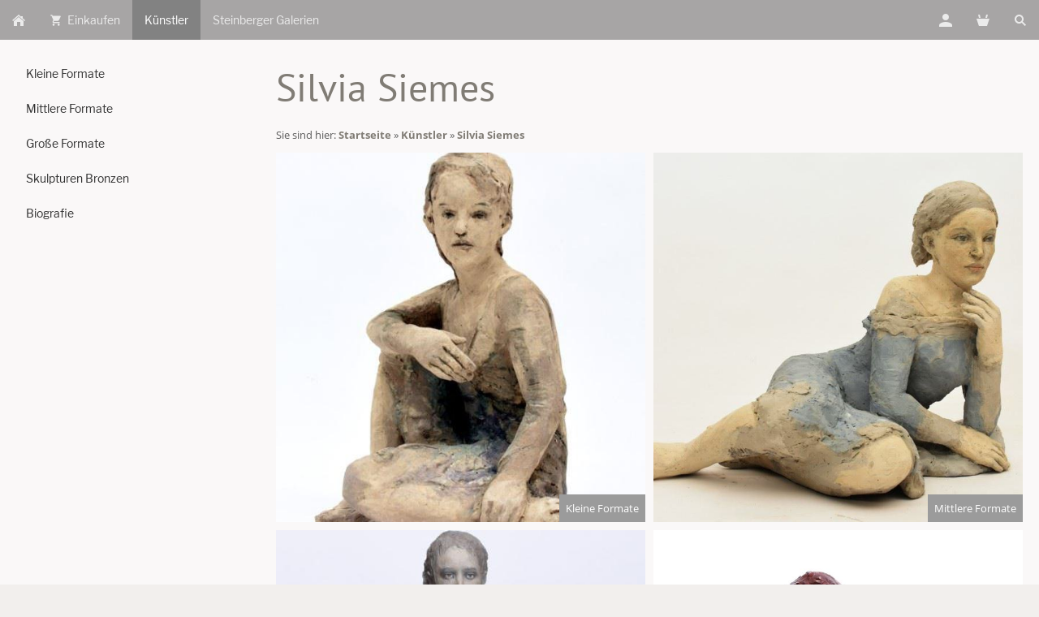

--- FILE ---
content_type: text/html; charset=utf-8
request_url: http://shop.steinberger-galerien.de/kuenstler/silvia-siemes/index.html
body_size: 28449
content:
<!DOCTYPE html>

<html class="sqr">
	<head>
		<meta charset="UTF-8">
		<title>Steinberger Galerien - Silvia Siemes</title>
		<meta name="viewport" content="width=device-width, initial-scale=1.0">
		<link rel="shortcut icon" sizes="16x16" href="../../images/pictures/logos/logo-langeanargen-16x16.png?w=16&amp;h=16&amp;r=3">
		<link rel="shortcut icon" sizes="32x32" href="../../images/pictures/logos/logo-langeanargen-16x16.png?w=32&amp;h=32&amp;r=3">
		<link rel="shortcut icon" sizes="196x196" href="../../images/pictures/logos/logo-langeanargen-196x196.png?w=192&amp;h=192&amp;r=3">
		<link rel="apple-touch-icon" sizes="152x152" href="../../images/pictures/logos/logo-langeanargen-196x196.png?w=152&amp;h=152&amp;r=3">
		<link rel="apple-touch-icon" sizes="167x167" href="../../images/pictures/logos/logo-langeanargen-196x196.png?w=167&amp;h=167&amp;r=3">
		<link rel="apple-touch-icon" href="../../images/pictures/logos/logo-langeanargen-196x196.png?w=180&amp;h=180&amp;r=3">
		<meta name="generator" content="SIQUANDO Pro (#7159-6482)">
		<meta name="keywords" content="Steinberger Galerien, Kunstgalerie, Skulptur, Gemälde, Sonja Steinberger, Langenargen, Bodensee, Weikersheim, Carmen Alberti-Nothelfer, Till Augustin, Elvira Bach, Luigi Benzoni, Kirsten van den Bogaard, Patrizia Casagranda, Enrico Challier, James Coignard, Isa Dahl, Barbara Ehrmann, Silvia Heger, Martin C. Herbst, Peter Herrmann, Ralf Klement, Rainer Kurka, Frank Leske, Esther Miranda, Michael Pickl, Maxim Probst, Folkert Rasch, Thomas Rissler, Marina Sailer, Armin Scheid, Silvia Siemes, Waltraud Späth, Diederik Storms, Manuela Tirler, Jesus de la Torre, Birgit Unterweger, Zuzka Vaclavik, Jorge Villalba, Dagmar Vogt, Daniel Wagenblast, Susanne Zuehlke, art Karlsruhe, Volta Basel">

<link rel="stylesheet" href="../../classes/plugins/ngpluginlightbox/css/">
<link rel="stylesheet" href="../../classes/plugins/ngplugintypography/css/">
<link rel="stylesheet" href="../../classes/plugins/ngpluginlayout/ngpluginlayoutflexr/css/">
<link rel="stylesheet" href="../../classes/plugins/ngpluginteaser/ngpluginteaserpictureedge/css/style.css">
<link rel="stylesheet" href="../../classes/plugins/ngpluginparagraph/ngpluginparagraphfacts/css/">
<link rel="stylesheet" href="../../classes/plugins/ngplugintypography/css/librefranklin.css">
		<script src="../../js/jquery.js"></script>
			<script src="../../classes/plugins/ngpluginlightbox/js/lightbox.js"></script>
			<script src="../../classes/plugins/ngpluginshop/js/shopglobals/"></script>
			<script src="../../classes/plugins/ngpluginlayout/ngpluginlayoutflexr/js/vertical.js"></script>
			<script src="../../classes/plugins/ngpluginlayout/ngpluginlayoutflexr/js/simple.js"></script>
			<script src="../../classes/plugins/ngpluginlayout/ngpluginlayoutflexr/js/searchbox.js"></script>
			<script src="../../classes/plugins/ngpluginparagraph/ngpluginparagraphfacts/js/facts.js"></script>
			<style>
		<!--
#ngparaw7e7305091f258d05b60255003521424>li {
    width: 100%;
    margin-bottom: 10px;
}

#ngparaw7e7305091f258d05b60255003521424>li>a {
    padding-bottom: 100.000%;
}

#ngparaw7e7305091f258d05b60255003521424>li>a>span {
   background-color: #9b9b9b;    color: #ffffff;
    padding: 8px;
    bottom:0;
    right:0;
}
#ngparaw7e7305091f258d05b60255003521424>li>a:hover>img {
    transform: scale(1.1);
}

@media (min-width: 768px)  {
    #ngparaw7e7305091f258d05b60255003521424>li {
        width: calc( 50% - 5px );
        margin-left: 10px;
    }

    #ngparaw7e7305091f258d05b60255003521424>li:nth-child(2n+1) {
        margin-left: 0;
    }
}


#sqwpluginfactsw7e73010e1532e7c1b60255003521424 svg { color:#808080 }
#sqwpluginfactsw7e73010e1532e7c1b60255003521424 h3 { text-align:center  }
#sqwpluginfactsw7e73010e1532e7c1b60255003521424 p { text-align:justify }
#sqwpluginfactsw7e73010e1532e7c1b60255003521424 .sqwpluginfactslink { text-align:right }

		-->
		</style>

				
	</head>
	

	<body>	


<div id="outercontainer">

    <div id="filltop">

        

        
        
        

                    <div id="navcontainer">
                                <div id="nav">
    <div>
        <ul id="navsimple">
                        <li class="sqrnavhome"><a href="../../"><span>Startseite</span></a></li>
<li><a href="../../einkaufen/"><span><svg     width="64" height="64" viewBox="0 0 64.00 64.00" enable-background="new 0 0 64.00 64.00" xml:space="preserve" class="sqpnavicon">
	<path fill="currentColor" d="M 21.2,48.2C 18.2297,48.2 15.8264,50.6311 15.8264,53.6C 15.8264,56.569 18.2297,59 21.2,59C 24.1703,59 26.6,56.569 26.6,53.6C 26.6,50.6311 24.1703,48.2 21.2,48.2 Z M 4.99999,5.00004L 4.99999,10.4L 10.4,10.4L 20.1203,30.8925L 16.475,37.5081C 16.0425,38.2649 15.8,39.1561 15.8,40.1C 15.8,43.069 18.2297,45.5 21.2,45.5L 53.6,45.5L 53.6,40.1L 22.3337,40.1C 21.9554,40.1 21.6587,39.8046 21.6587,39.425L 21.7405,39.1008L 24.1703,34.7L 44.2845,34.7C 46.3095,34.7 48.092,33.5925 49.0095,31.9182L 58.6758,14.3961C 58.892,14.0175 59,13.5588 59,13.1C 59,11.6156 57.7845,10.4 56.3,10.4L 16.367,10.4L 13.829,5.00004L 4.99999,5.00004 Z M 48.2,48.2C 45.231,48.2 42.8264,50.6311 42.8264,53.6C 42.8264,56.569 45.231,59 48.2,59C 51.1689,59 53.6,56.569 53.6,53.6C 53.6,50.6311 51.1689,48.2 48.2,48.2 Z "/>
</svg>Einkaufen<em class="ngshopcartindicator"></em></span></a></li>
<li class="active"><a href="../"><span>Künstler</span></a></li>
<li><a href="../../steinberger-galerien/"><span>Steinberger Galerien</span></a></li>
        </ul>
    </div>
    <div>
        <ul id="navshowfull">
            <li class="sqrnavshow">
                <a href="#"><span>Navigation einblenden</span></a>
                <a class="sqrnavmobilecartlink ngshopcartindicatorsimple" href="../../einkaufen/einkaufen/index.html"></a>            </li>
        </ul>
        <ul id="navfull">
            <li class="sqrnavhide">
                <a href="#"><span>Navigation ausblenden</span></a>
                <a class="sqrnavmobilecartlink ngshopcartindicatorsimple" href="../../einkaufen/einkaufen/index.html"></a>            </li>
            <li class="sqrnavhome"><a href="../../"><span>Startseite</span></a></li>
<li><a href="../../einkaufen/"><span><svg     width="64" height="64" viewBox="0 0 64.00 64.00" enable-background="new 0 0 64.00 64.00" xml:space="preserve" class="sqpnavicon">
	<path fill="currentColor" d="M 21.2,48.2C 18.2297,48.2 15.8264,50.6311 15.8264,53.6C 15.8264,56.569 18.2297,59 21.2,59C 24.1703,59 26.6,56.569 26.6,53.6C 26.6,50.6311 24.1703,48.2 21.2,48.2 Z M 4.99999,5.00004L 4.99999,10.4L 10.4,10.4L 20.1203,30.8925L 16.475,37.5081C 16.0425,38.2649 15.8,39.1561 15.8,40.1C 15.8,43.069 18.2297,45.5 21.2,45.5L 53.6,45.5L 53.6,40.1L 22.3337,40.1C 21.9554,40.1 21.6587,39.8046 21.6587,39.425L 21.7405,39.1008L 24.1703,34.7L 44.2845,34.7C 46.3095,34.7 48.092,33.5925 49.0095,31.9182L 58.6758,14.3961C 58.892,14.0175 59,13.5588 59,13.1C 59,11.6156 57.7845,10.4 56.3,10.4L 16.367,10.4L 13.829,5.00004L 4.99999,5.00004 Z M 48.2,48.2C 45.231,48.2 42.8264,50.6311 42.8264,53.6C 42.8264,56.569 45.231,59 48.2,59C 51.1689,59 53.6,56.569 53.6,53.6C 53.6,50.6311 51.1689,48.2 48.2,48.2 Z "/>
</svg>Einkaufen<em class="ngshopcartindicator"></em></span></a>
<ul>
<li><a href="../../einkaufen/einkaufen/"><span><svg     width="64" height="64" viewBox="0 0 64.00 64.00" enable-background="new 0 0 64.00 64.00" xml:space="preserve" class="sqpnavicon">
	<path fill="currentColor" d="M 44.7883,25.8391L 34.0376,9.73705C 33.5725,9.05045 32.7851,8.70633 32.0001,8.70633C 31.2152,8.70633 30.4289,9.05045 29.9626,9.76229L 19.2119,25.8391L 7.45465,25.8391C 6.10513,25.8391 5.00011,26.9441 5.00011,28.2936C 5.00011,28.5141 5.02415,28.736 5.09831,28.9563L 11.3331,51.71C 11.8976,53.7716 13.7876,55.2936 16.0456,55.2936L 47.9547,55.2936C 50.2126,55.2936 52.1016,53.7716 52.6912,51.71L 58.9282,28.9563L 59.0001,28.2936C 59.0001,26.9441 57.8951,25.8391 56.5456,25.8391L 44.7883,25.8391 Z M 24.6365,25.8391L 32.0001,15.0393L 39.3637,25.8391L 24.6365,25.8391 Z M 32.0001,45.4754C 29.2999,45.4754 27.091,43.2654 27.091,40.5664C 27.091,37.8673 29.2999,35.6573 32.0001,35.6573C 34.6991,35.6573 36.9092,37.8673 36.9092,40.5664C 36.9092,43.2654 34.6991,45.4754 32.0001,45.4754 Z "/>
</svg>Warenkorb</span></a></li>
<li><a href="../../einkaufen/kasse/"><span><svg     width="64" height="64" viewBox="0 0 64.00 64.00" enable-background="new 0 0 64.00 64.00" xml:space="preserve" class="sqpnavicon">
	<path fill="currentColor" d="M 53.6002,10.4L 10.4002,10.4C 7.40349,10.4 5.02665,12.8033 5.02665,15.8L 5.0002,48.2C 5.0002,51.1954 7.40349,53.6 10.4002,53.6L 53.6002,53.6C 56.5956,53.6 59.0002,51.1954 59.0002,48.2L 59.0002,15.8C 59.0002,12.8033 56.5956,10.4 53.6002,10.4 Z M 53.6002,48.2L 10.4002,48.2L 10.4002,32L 53.6002,32L 53.6002,48.2 Z M 53.6002,21.2L 10.4002,21.2L 10.4002,15.8L 53.6002,15.8L 53.6002,21.2 Z "/>
</svg>Zur Kasse</span></a></li>
<li><a href="../../einkaufen/konto/"><span><svg     width="64" height="64" viewBox="0 0 64.00 64.00" enable-background="new 0 0 64.00 64.00" xml:space="preserve" class="sqpnavicon">
	<path fill="currentColor" d="M 4,10.2222L 4,53.7778C 4,57.2155 6.78446,60 10.2222,60L 53.7778,60C 57.2155,60 60,57.2155 60,53.7778L 60,10.2222C 60,6.78442 57.2155,3.99996 53.7778,3.99996L 10.2222,3.99996C 6.78446,3.99996 4,6.78442 4,10.2222 Z M 41.3333,22.6666C 41.3333,27.8308 37.1496,32 32,32C 26.851,32 22.6667,27.8308 22.6667,22.6666C 22.6667,17.5176 26.851,13.3333 32,13.3333C 37.1496,13.3333 41.3333,17.5176 41.3333,22.6666 Z M 13.3333,47.5555C 13.3333,41.3333 25.7778,37.9108 32,37.9108C 38.2222,37.9108 50.6667,41.3333 50.6667,47.5555L 50.6667,50.6666L 13.3333,50.6666L 13.3333,47.5555 Z "/>
</svg>Kundenkonto</span></a></li>
</ul>
</li>
<li><a href="../"><span>Künstler</span></a>
<ul>
<li><a href="../carmen-alberti/"><span>Carmen Alberti-Nothelfer</span></a>
<ul>
<li><a href="../carmen-alberti/grosse-formate/"><span>Große Formate</span></a></li>
<li><a href="../carmen-alberti/kleine-formate/"><span>Kleine Formate</span></a></li>
<li><a href="../carmen-alberti/biografie/"><span>Biografie</span></a></li>
</ul>
</li>
<li><a href="../till-augustin/"><span>Till Augustin</span></a>
<ul>
<li><a href="../till-augustin/stahlarbeiten/"><span>Stahlarbeiten</span></a></li>
<li><a href="../till-augustin/glasarbeiten/"><span>Glasarbeiten</span></a></li>
<li><a href="../till-augustin/praegungen/"><span>Prägungen</span></a></li>
<li><a href="../till-augustin/biografie/"><span>Biografie</span></a></li>
</ul>
</li>
<li><a href="../elvira-bach/"><span>Elvira Bach</span></a>
<ul>
<li><a href="../elvira-bach/biografie/"><span>Biografie</span></a></li>
</ul>
</li>
<li><a href="../luigi-benzoni/"><span>Luigi Benzoni</span></a>
<ul>
<li><a href="../luigi-benzoni/biografie/"><span>Biografie</span></a></li>
</ul>
</li>
<li><a href="../kirsten-van-den-bogaard/"><span>Kirsten van den Bogaard</span></a>
<ul>
<li><a href="../kirsten-van-den-bogaard/hochformate/"><span>Hochformate</span></a></li>
<li><a href="../kirsten-van-den-bogaard/querformate/"><span>Querformate</span></a></li>
<li><a href="../kirsten-van-den-bogaard/kleinformate_piccolos_medaillons/"><span>Kleinformate/Piccolos/Medaillons</span></a></li>
<li><a href="../kirsten-van-den-bogaard/biografie/"><span>Biografie</span></a></li>
</ul>
</li>
<li><a href="../patrizia-casagranda/"><span>Patrizia Casagranda</span></a>
<ul>
<li><a href="../patrizia-casagranda/biografie/"><span>Biografie</span></a></li>
</ul>
</li>
<li><a href="../enrico-challier/"><span>Enrico Challier</span></a>
<ul>
<li><a href="../enrico-challier/biografie/"><span>Biografie</span></a></li>
</ul>
</li>
<li><a href="../james-coignard-/"><span>James Coignard </span></a>
<ul>
<li><a href="../james-coignard-/biografie/"><span>Biografie</span></a></li>
</ul>
</li>
<li><a href="../isa-dahl/"><span>Isa Dahl</span></a>
<ul>
<li><a href="../isa-dahl/biografie/"><span>Biografie</span></a></li>
</ul>
</li>
<li><a href="../barbara-ehrmann/"><span>Barbara Ehrmann</span></a>
<ul>
<li><a href="../barbara-ehrmann/biografie/"><span>Biografie</span></a></li>
</ul>
</li>
<li><a href="../silvia-heger/"><span>Silvia Heger</span></a>
<ul>
<li><a href="../silvia-heger/biografie/"><span>Biografie</span></a></li>
</ul>
</li>
<li><a href="../manfred-hellweger/"><span>Manfred Hellweger</span></a>
<ul>
<li><a href="../manfred-hellweger/biografie/"><span>Biografie</span></a></li>
</ul>
</li>
<li><a href="../martin-c_-herbst/"><span>Martin C. Herbst</span></a>
<ul>
<li><a href="../martin-c_-herbst/biografie/"><span>Biografie</span></a></li>
</ul>
</li>
<li><a href="../peter-hermann/"><span>Peter Hermann</span></a>
<ul>
<li><a href="../peter-hermann/biografie/"><span>Biografie</span></a></li>
</ul>
</li>
<li><a href="../josef-hirthammer/"><span>Josef Hirthammer</span></a>
<ul>
<li><a href="../josef-hirthammer/foto-digital-ueberarbeitet_-wachs/"><span>Foto digital überarbeitet, Wachs</span></a></li>
<li><a href="../josef-hirthammer/kohle-_-acryl-_-mischtechnik-auf-leinwand/"><span>Kohle / Acryl / Mischtechnik auf Leinwand</span></a></li>
<li><a href="../josef-hirthammer/skulpturen/"><span>Skulpturen</span></a></li>
<li><a href="../josef-hirthammer/biographie/"><span>Biographie</span></a></li>
</ul>
</li>
<li><a href="../ralf-klement/"><span>Ralf Klement</span></a>
<ul>
<li><a href="../ralf-klement/biografie/"><span>Biografie</span></a></li>
</ul>
</li>
<li><a href="../rainer-kurka/"><span>Rainer Kurka</span></a>
<ul>
<li><a href="../rainer-kurka/skulptur-terrakotta_-farbig-gefasst/"><span>Skulpturen - Terrakotta, farbig gefasst</span></a></li>
<li><a href="../rainer-kurka/skulpturen---bronze_-teilweise-fabig-gefasst/"><span>Skulpturen - Bronze, teilweise fabig gefasst</span></a></li>
<li><a href="../rainer-kurka/biografie/"><span>Biografie</span></a></li>
</ul>
</li>
<li><a href="../frank-leske/"><span>Frank Leske</span></a>
<ul>
<li><a href="../frank-leske/figur/"><span>Figur</span></a></li>
<li><a href="../frank-leske/kopf/"><span>Kopf</span></a></li>
<li><a href="../frank-leske/biografie/"><span>Biografie</span></a></li>
</ul>
</li>
<li><a href="../esther-miranda/"><span>Esther Miranda</span></a>
<ul>
<li><a href="../esther-miranda/biografie/"><span>Biografie</span></a></li>
</ul>
</li>
<li><a href="../michael-pickl/"><span>Michael Pickl</span></a>
<ul>
<li><a href="../michael-pickl/kleine-formate-/"><span>Kleine Formate </span></a></li>
<li><a href="../michael-pickl/mittlere-formate/"><span>Mittlere Formate</span></a></li>
<li><a href="../michael-pickl/grosse-formate/"><span>Große Formate</span></a></li>
<li><a href="../michael-pickl/buesten/"><span>Büsten</span></a></li>
<li><a href="../michael-pickl/biografie/"><span>Biografie</span></a></li>
</ul>
</li>
<li><a href="../folkert-rasch/"><span>Folkert Rasch</span></a>
<ul>
<li><a href="../folkert-rasch/bodensee/"><span>Bodensee</span></a></li>
<li><a href="../folkert-rasch/bilder-vom-meer/"><span>Bilder vom Meer</span></a></li>
<li><a href="../folkert-rasch/untiefen/"><span>Untiefen</span></a></li>
<li><a href="../folkert-rasch/seestuecke/"><span>Seestücke</span></a></li>
<li><a href="../folkert-rasch/pappel/"><span>Pappel</span></a></li>
<li><a href="../folkert-rasch/biografie/"><span>Biografie</span></a></li>
</ul>
</li>
<li><a href="../thomas-rissler/"><span>Thomas Rissler</span></a>
<ul>
<li><a href="../thomas-rissler/biografie/"><span>Biografie</span></a></li>
</ul>
</li>
<li><a href="../marina-sailer/"><span>Marina Sailer</span></a>
<ul>
<li><a href="../marina-sailer/grosse-formate/"><span>Große Formate</span></a></li>
<li><a href="../marina-sailer/mittlere-formate/"><span>Mittlere Formate</span></a></li>
<li><a href="../marina-sailer/kleine-formate/"><span>Kleine Formate</span></a></li>
<li><a href="../marina-sailer/gemaelde-auf-papier/"><span>Gemälde auf Papier</span></a></li>
<li><a href="../marina-sailer/skulpturen---bronze/"><span>Skulpturen - Bronze</span></a></li>
<li><a href="../marina-sailer/biografie/"><span>Biografie</span></a></li>
</ul>
</li>
<li><a href="../armin-scheid/"><span>Armin Scheid</span></a>
<ul>
<li><a href="../armin-scheid/biografie/"><span>Biografie</span></a></li>
</ul>
</li>
<li class="active"><a href="./"><span>Silvia Siemes</span></a>
<ul>
<li><a href="kleine-formate/"><span>Kleine Formate</span></a></li>
<li><a href="mittlere-formate/"><span>Mittlere Formate</span></a></li>
<li><a href="grosse-formate/"><span>Große Formate</span></a></li>
<li><a href="skulpturen-bronzen/"><span>Skulpturen Bronzen</span></a></li>
<li><a href="biografie/"><span>Biografie</span></a></li>
</ul>
</li>
<li><a href="../waltraud-spaeth/"><span>Waltraud Späth</span></a>
<ul>
<li><a href="../waltraud-spaeth/biografie/"><span>Biografie</span></a></li>
</ul>
</li>
<li><a href="../diederik-storms/"><span>Diederik Storms</span></a>
<ul>
<li><a href="../diederik-storms/biografie/"><span>Biografie</span></a></li>
</ul>
</li>
<li><a href="../manuela-tirler/"><span>Manuela Tirler</span></a>
<ul>
<li><a href="../manuela-tirler/biografie/"><span>Biografie</span></a></li>
</ul>
</li>
<li><a href="../jesus-de-la-torre/"><span>Jesus de la Torre</span></a>
<ul>
<li><a href="../jesus-de-la-torre/biografie/"><span>Biografie</span></a></li>
</ul>
</li>
<li><a href="../birgit-unterweger/"><span>Birgit Unterweger</span></a>
<ul>
<li><a href="../birgit-unterweger/crossover-paintings-grosse-formate/"><span>Crossover Paintings - Große Formate</span></a></li>
<li><a href="../birgit-unterweger/crossover-painting---grosse-formate/"><span>Crossover Painting - Mittlere Formate</span></a></li>
<li><a href="../birgit-unterweger/crossover-painting---kleine-formate/"><span>Crossover Painting - Kleine Formate</span></a></li>
<li><a href="../birgit-unterweger/icons/"><span>Icons</span></a></li>
<li><a href="../birgit-unterweger/biografie/"><span>Biografie</span></a></li>
</ul>
</li>
<li><a href="../zuzka-vaclavik/"><span>Zuzka Vaclavik</span></a>
<ul>
<li><a href="../zuzka-vaclavik/biografie/"><span>Biografie</span></a></li>
</ul>
</li>
<li><a href="../jorge-villalba/"><span>Jorge Villalba</span></a>
<ul>
<li><a href="../jorge-villalba/grosse-formate/"><span>Große Formate</span></a></li>
<li><a href="../jorge-villalba/kleine-formate/"><span>Kleine Formate</span></a></li>
<li><a href="../jorge-villalba/biografie/"><span>Biografie</span></a></li>
</ul>
</li>
<li><a href="../dagmar-vogt/"><span>Dagmar Vogt</span></a>
<ul>
<li><a href="../dagmar-vogt/grosse-formate/"><span>Große Formate</span></a></li>
<li><a href="../dagmar-vogt/mittlere-formate/"><span>Mittlere Formate</span></a></li>
<li><a href="../dagmar-vogt/kleine-formate/"><span>Kleine Formate</span></a></li>
<li><a href="../dagmar-vogt/gemaelde/"><span>Gemälde</span></a></li>
<li><a href="../dagmar-vogt/biografie/"><span>Biografie</span></a></li>
</ul>
</li>
<li><a href="../daniel-wagenblast/"><span>Daniel Wagenblast</span></a>
<ul>
<li><a href="../daniel-wagenblast/biografie/"><span>Biografie</span></a></li>
</ul>
</li>
<li><a href="../susanne-zuehlke/"><span>Susanne Zuehlke</span></a>
<ul>
<li><a href="../susanne-zuehlke/biografie/"><span>Biografie</span></a></li>
</ul>
</li>
</ul>
</li>
<li><a href="../../steinberger-galerien/"><span>Steinberger Galerien</span></a></li>

        </ul>
        <ul id="navextra">
                            <li class="sqrnavaccount"><a href="../../einkaufen/konto/index.html"><span>Kundenkonto</span></a></li>
                                        <li class="sqrnavcart ngshopcartindicatorsimple"><a href="../../einkaufen/einkaufen/index.html"><span>Warenkorb</span></a></li>
                                        <li class="sqrnavsearch"><a href="#"><span>Suchen</span></a>
                    <ul><li>
                            <form action="../../common/special/search.html" data-rest="../../classes/fts/rest/suggest/">
                                <input type="text" name="criteria" autocomplete="off" >
                            </form>
                        </li></ul>
                </li>
                    </ul>
    </div>
</div>                            </div>
        
        
        
        

    </div>

    <div id="contentcontainercontainer">
        <div id="contentcontainer"  class="contentcontainerverticalnavvisible">
                    <div id="verticalnav" >
                <ul>
                                        <li class="sqrverticalnavhide">
                        <a href="#"><span>Navigation ausblenden</span></a><div></div>                    </li>
                    <li class="sqrverticalnavshow">
                        <a href="#"><span>Navigation einblenden</span></a><div></div>                    </li>
                                        <li><a href="kleine-formate/"><span>Kleine Formate</span></a></li>
<li><a href="mittlere-formate/"><span>Mittlere Formate</span></a></li>
<li><a href="grosse-formate/"><span>Große Formate</span></a></li>
<li><a href="skulpturen-bronzen/"><span>Skulpturen Bronzen</span></a></li>
<li><a href="biografie/"><span>Biografie</span></a></li>

                </ul>
            </div>
            
            <div id="contentbox">

                
                <div id="maincontainer">
                    <div id="main" class="sqrmain1col ">
                                                <div  id="content">
                                                            <div class="sqrallwaysboxed" >
                                    <h1>Silvia Siemes</h1>
                                                                            <p class="sqrbreadcrumbs">Sie sind hier: <a href="../../">Startseite</a> » <a href="../">Künstler</a> » <a href="./">Silvia Siemes</a></p>
                                                                    </div>
                                                        



<div class="sqrallwaysboxed " >


<a class="ngpar" id="ngparw7e7305091f258d05b60255003521424"></a>
<div class="paragraph" style="margin-bottom:30px;"><ul class="teaserpictureedge" id="ngparaw7e7305091f258d05b60255003521424">
<li>
<a href="kleine-formate/index.html" title="Kleine Formate">
    <img  src="../../images/pictures/siemes/04-08-24-30-cm-neu.jpg?w=768&amp;r=3" width="509" height="509" alt="">
    <span>Kleine Formate</span>
</a>
</li>
<li>
<a href="mittlere-formate/index.html" title="Mittlere Formate">
    <img  src="../../images/pictures/siemes/15-12-24--l54-cm-neu-ungebrannt_.jpg?w=768&amp;r=3" width="640" height="640" alt="">
    <span>Mittlere Formate</span>
</a>
</li>
<li>
<a href="grosse-formate/index.html" title="Große Formate">
    <img  src="../../images/pictures/siemes/kleine-stehende_-banine_-ungebrannt-148cm-.jpg?w=768&amp;r=3" width="507" height="507" alt="">
    <span>Große Formate</span>
</a>
</li>
<li>
<a href="skulpturen-bronzen/index.html" title="Skulpturen Bronzen">
    <img  src="../../images/pictures/siemes/Bleiben%2CWarten%20Bronze%20Auflage12%20H.55cm%202020.jpg?w=768&amp;r=3" width="768" height="768" alt="">
    <span>Skulpturen Bronzen</span>
</a>
</li>
</ul></div>


</div>











<div class="sqrallwaysboxed " >


<a class="ngpar" id="ngparw7e960c082018ebb9241108350768787"></a>
<div class="paragraph" style="margin-bottom:30px;"><ul id="sqwpluginfactsw7e73010e1532e7c1b60255003521424" class="sqwpluginfacts sqwpluginfacts2cols sqwpluginfactsanim">
            <li>
            <div>
                <div>
                                                                    <img class="sqwpluginfactsbubble"  alt="" src="../../images/pictures/siemes.png?w=160&amp;h=160&amp;r=3" width="80" height="80">
                                                                <h3>Biografie</h3>                    <p>1960<br>geb. in Freiburg</p><p><span style="font-weight:normal">1983-1987</span><br>Staatl. Porzellanfachschule Selb</p><p><span style="font-weight:normal">1987-1995</span><br>Studium der Bildhauerei an der Hochschule für Künste Bremen<br>bei Prof. Bernd Altenstein</p><p><span style="font-weight:normal">1995-1996</span><br>Meisterschülerin bei Prof. Bernd Altenstein</p>
                </div>
            </div>

                    </li>
            <li>
            <div>
                <div>
                                        <h3>Artist - Statement / Text</h3>                    <p>Meine Position als zeitgenössische Bildhauerin beinhaltet die Suche nach Zeitlosigkeit in meinen Skulpturen. Es geht mir dabei nicht um ein perfektes Abbild der Realität, sondern eine Unwägbarkeit in der Deutung zuzulassen, die eine gewisse Spannung erzeugt und den Betrachter dazu einlädt, sich mit Ihnen zu verbinden. Jede meiner Figuren, erzählt ihre eigene Geschichte.<br><br>Ich bin fasziniert von den natürlichen, rauen Strukturen, die in meinem Material Tonerde enthalten sind und integriere sie in meine Arbeit, um eine organische Qualität zu erreichen. <br><br>Meine Arbeit reflektiert das Menschbild unserer Zeit und vermittelt dabei auch meine persönliche Sichtweise.</p><p>Silvia Siemes<br><br><br>Mir fällt dazu das aristotelische Zeitverständnis ein: „Ektinos eisti“ als das im Raum sich Bewegende „Von etwas her, zu etwas hin“. Ihre Skulpturen aus der Werkreihe „Bleiben/Warten“ halten genau das Dazwischen, eine Art kontemplative Aufmerksamkeit gegenüber dem richtigen Moment: Sich aufzumachen — der aufmerksame Moment vor einer Entscheidung.</p><p>Diesen Moment definiert die Künstlerin als ein Stillesein, ein in sich versammeltes Dasein, das immer so bleiben könnte, eine Art Zeitlosigkeit. Aber es könnte auch zu etwas hinführen — nämlich in die Bewegung, in die Zeit und damit auch in die Vergänglichkeit.</p><p>Spannend ihre Technik, wie da aus „Lehm" ein Lebendiges entsteht durch Schichten und Auflegen. Jede ihrer Figuren ist eine kleine Schöpfungsgeschichte. Aus dem sichtbaren Entstehungsprozess beziehen sie ihre Fragilität: Sie sind schön, aber auch zerbrechlich, umgeben von einer Aura der Melancholie, denn sie wissen um ihr kurz bemessenes Dasein, um diesen Moment des Innehaltens und Bewusstwerdens in einem unabänderlichen Prozess von Werden und Vergehen, von Metamorphose und Wandlung.</p><p>Marion Reichert 2019</p>
                </div>
            </div>

                    </li>
    </ul></div>


</div>











                        </div>
                        
                    </div>



                </div>


                
            </div>
        </div>
    </div>

            <div id="commoncontainer">
            <div id="common">

                
                                    <ul class="sqrcommonnav">
                                                    <li>
                                <a href="../../common/info/agb.html">AGB</a>
                            </li>
                                                    <li>
                                <a href="../../common/info/widerrufsrecht.html">Widerrufsrecht</a>
                            </li>
                                                    <li>
                                <a href="../../common/info/versand-zahlung.html">Versand &amp; Zahlung</a>
                            </li>
                                                    <li>
                                <a href="../../common/info/datenschutz.html">Datenschutz</a>
                            </li>
                                                    <li>
                                <a href="../../common/info/impressum.html">Impressum</a>
                            </li>
                                            </ul>
                
                                    <div class="ngcustomfooter">
                                            </div>
                
                
                                    <div id="commoncontact">
                                                                                                                                                                                                                                                                        
                                            </div>
                
            </div>
        </div>
    
</div>


	</body>
</html>	

--- FILE ---
content_type: text/css; charset=utf-8
request_url: http://shop.steinberger-galerien.de/classes/plugins/ngplugintypography/css/
body_size: 3010
content:
@import url("opensans.css");
@import url("ptsans.css");


img:-moz-loading {
    visibility: hidden;
}

a.ngpar {
    display: block;
    position: relative;
    top: -100px;
    visibility: hidden;
}

input:focus,
button:focus,
select:focus,
textarea:focus {
    outline: none;
}

.sqpnavicon {
    width: 1.1em;
    height: 1.1em;
    display: inline-block;
    vertical-align: -0.18em;
    margin-right: 0.5em;
    border: 0;
    padding: 0;
}

.sqplinkicon {
    width: 1em;
    height: 1em;
    display: inline-block;
    vertical-align: -0.2em;
    margin-right: 0.2em;
    border: 0;
    padding: 0;
}


BODY {
	margin: 0;
	font: 13px 'Open Sans',Verdana,Helvetica,sans-serif;
	color: #5a5a5a;
	letter-spacing: 0px;
}

.clearfix {
	clear: both;
}

h1 {
	font: 48px 'PT Sans',Tahoma,Helvetica,sans-serif;
	color: #807c75;
    letter-spacing: 0px;
	margin: 0px 0 0px 0;
	line-height: 1.6;
}

h2 {
	font: 24px 'PT Sans',Tahoma,Helvetica,sans-serif;
	color: #828282;
    letter-spacing: 0px;
	margin: 10px 0 10px 0;
	line-height: 1.6;
}

h3, h3>a {
	font: 15px 'PT Sans',Tahoma,Helvetica,sans-serif;
	color: #666666;
	text-transform: uppercase;
    letter-spacing: 0px;
	margin: 10px 0 10px 0;
	line-height: 1.6;
	text-decoration: none;
}

h4 {
	font: 15px 'PT Sans',Tahoma,Helvetica,sans-serif;
	color: #666666;
    letter-spacing: 0px;
	margin: 10px 0 10px 0;
	line-height: 1.6;
}

h5 {
	font: 13px 'Open Sans',Verdana,Helvetica,sans-serif;
	color: #464646;
	text-transform: uppercase;
    letter-spacing: 0px;
	margin: 10px 0 10px 0;
	line-height: 1.6;
}

h6 {
	font: 14px 'Open Sans',Verdana,Helvetica,sans-serif;
	color: #464646;
    letter-spacing: 0px;
	margin: 10px 0 10px 0;
	line-height: 1.6;
}

p {
	margin: 10px 0 10px 0;
	line-height: 1.8;
}

p a, .ngcontent a, a.nglink {
	font-weight: bold;
	
	
	
	color: #807c75;
	text-decoration: none;
}

p a:hover, .ngcontent a:hover, a.nglink:hover {
	font-weight: bold;
	
	font-style: normal;
	
	text-transform: none;
	
	color: #807c75;
	text-decoration: underline;
}

h3 a:hover {
	color: #807c75;
	text-decoration: underline;
}

img.picture {
	display: block;
	border: 0;
}


.paragraph {
	margin-bottom: 10px;
}

.sqrlinkpreview {
    position: absolute;
    width: 320px;
    background-color: #464646;
    color: #ffffff;
    padding: 15px;
    border-radius: 10px;
    box-sizing: border-box;
    z-index: 1900;
    pointer-events: none;
    
}

.sqrlinkpreviewbottom::after {
    content: "";
    position: absolute;
    bottom: 100%;
    left: 50%;
    margin-left: -6px;
    border-width: 6px;
    border-style: solid;
    border-color:  transparent transparent #464646 transparent;
}

.sqrlinkpreviewtop::after {
    content: "";
    position: absolute;
    top: 100%;
    left: 50%;
    margin-left: -6px;
    border-width: 6px;
    border-style: solid;
    border-color:  #464646 transparent transparent transparent;
}


.sqrlinkpreview>p:first-child {
    margin-top: 0;
}

.sqrlinkpreview>p:last-child {
    margin-bottom: 0;
}

--- FILE ---
content_type: text/css; charset=utf-8
request_url: http://shop.steinberger-galerien.de/classes/plugins/ngpluginlayout/ngpluginlayoutflexr/css/
body_size: 26976
content:
HTML {
	background: #f2efed;
	
}

BODY {
	margin: 0;
	padding: 0;	
	-webkit-text-size-adjust: none;
	text-size-adjust: none;
}





#contentcontainer {
	box-sizing: border-box;
	padding: 0px;
	background: #faf8f8;
	max-width: 1600px;
	margin: 0 auto;
}




















#navcontainer {
	box-sizing: border-box;
	padding: 0px 0 0px 0;
	
	width: 100%;
	z-index: 1000;
}

#nav {
	box-sizing: border-box;
	background: #a7a5a5;
	
	padding: 0px;
}



#headercontainer {
	box-sizing: border-box;
	padding: 0px 0 0px 0;
	
}


#header {
	box-sizing: border-box;
	padding-top: 20px;
	padding-bottom: 20px;
}

#maincontainer {
	box-sizing: border-box;
	padding: 0px 0 0px 0;
	
}


#main {
	box-sizing: border-box;
}

#sidebarleft {
	box-sizing: border-box;
	padding-top: 20px;
	padding-bottom: 20px;
}


#content {
	box-sizing: border-box;
	padding-top: 20px;
	padding-bottom: 20px;
}

#sidebarright {
	box-sizing: border-box;
	padding-top: 20px;
	padding-bottom: 20px;
}

#footercontainer {
	box-sizing: border-box;
	padding: 0px 0 0px 0;
	
}


#footer {
	box-sizing: border-box;
	padding-top: 20px;
	padding-bottom: 20px;
}


#commoncontainer {
	box-sizing: border-box;
	padding: 0px;
}


#common {
	box-sizing: border-box;
	padding: 20px;
	max-width: 1600px;
	margin: 0 auto;
}


@media (min-width: 1024px) {
	#header .sqrallwaysboxed, 
	#header .sqrmobilefullwidth,
	#header .sqrdesktopboxed
	{
		box-sizing: border-box;
		max-width: 1600px;
		margin-left: auto;
		margin-right: auto;
		padding-left: 20px;
		padding-right: 20px;
	}
		
	#header .sqrallwaysboxed .sqrallwaysboxed,
	#header .sqrdesktopboxed .sqrdesktopboxed,
	#header .sqrmobilefullwidth .sqrallwaysboxed,
	#header .sqrdesktopboxed .sqrallwaysboxed,
	#header .sqrdesktopboxed .sqrmobilefullwidth,
	#header .sqrdesktopremovebox .sqrallwaysboxed,
	#header .sqrdesktopremovebox .sqrmobilefullwidth
	 {
		padding-left: 0;
		padding-right: 0;
		margin-left: 0;
		margin-right: 0;
	 }
	 		  	
  	#header .sqrallwaysfullwidth .sqrsuppressborders {
  		border-left: 0 !important;
  		border-right: 0 !important;
  	}
  		
  	 .sqrmain3col,
  	 .sqrmain2col,	
	 .sqrmain3collr,
	 .sqrmain2coll,
	 .sqrmain2colr {
	 	display: flex;
		box-sizing: border-box;
		width: 100%;
	 }
	 .sqrmain3col>div {
    	box-sizing: border-box;
    	width: 33.333333333%;
  	 }
	 .sqrmain2col>div {
    	box-sizing: border-box;
    	width: 50%;
  	 }
	 		
  	.sqrmain3collr>div {
    	box-sizing: border-box;
    	width: 50%;
  	}
  	.sqrmain3collr>div:first-child,
  	.sqrmain3collr>div:last-child,
  	.sqrmain2coll>div:first-child,
  	.sqrmain2colr>div:last-child {
    	width: 25%;
  	}
  	.sqrmain2coll>div,
  	.sqrmain2colr>div {
    	box-sizing: border-box;
    	width: 75%;
  	}
  	
	#sidebarleft .sqrallwaysboxed, 
	#sidebarleft .sqrmobilefullwidth,
	#sidebarleft .sqrdesktopboxed
	{
		box-sizing: border-box;
		max-width: 1600px;
		margin-left: auto;
		margin-right: auto;
		padding-left: 20px;
		padding-right: 20px;
	}
		
	#sidebarleft .sqrallwaysboxed .sqrallwaysboxed,
	#sidebarleft .sqrdesktopboxed .sqrdesktopboxed,
	#sidebarleft .sqrmobilefullwidth .sqrallwaysboxed,
	#sidebarleft .sqrdesktopboxed .sqrallwaysboxed,
	#sidebarleft .sqrdesktopboxed .sqrmobilefullwidth,
	#sidebarleft .sqrdesktopremovebox .sqrallwaysboxed,
	#sidebarleft .sqrdesktopremovebox .sqrmobilefullwidth
	 {
		padding-left: 0;
		padding-right: 0;
		margin-left: 0;
		margin-right: 0;
	 }
	 		  	
  	#sidebarleft .sqrallwaysfullwidth .sqrsuppressborders {
  		border-left: 0 !important;
  		border-right: 0 !important;
  	}
  	
  	#main.sqrdesktopboxed {
		max-width: 1600px;
		margin-left: auto;
		margin-right: auto;	
	}
  	
  	  	
	#content .sqrallwaysboxed, 
	#content .sqrmobilefullwidth,
	#content .sqrdesktopboxed
	{
		box-sizing: border-box;
		max-width: 1600px;
		margin-left: auto;
		margin-right: auto;
		padding-left: 20px;
		padding-right: 20px;
	}
		
	#content .sqrallwaysboxed .sqrallwaysboxed,
	#content .sqrdesktopboxed .sqrdesktopboxed,
	#content .sqrmobilefullwidth .sqrallwaysboxed,
	#content .sqrdesktopboxed .sqrallwaysboxed,
	#content .sqrdesktopboxed .sqrmobilefullwidth,
	#content .sqrdesktopremovebox .sqrallwaysboxed,
	#content .sqrdesktopremovebox .sqrmobilefullwidth
	 {
		padding-left: 0;
		padding-right: 0;
		margin-left: 0;
		margin-right: 0;
	 }
	 		  	
  	#content .sqrallwaysfullwidth .sqrsuppressborders {
  		border-left: 0 !important;
  		border-right: 0 !important;
  	}
  	
	#sidebarright .sqrallwaysboxed, 
	#sidebarright .sqrmobilefullwidth,
	#sidebarright .sqrdesktopboxed
	{
		box-sizing: border-box;
		max-width: 1600px;
		margin-left: auto;
		margin-right: auto;
		padding-left: 20px;
		padding-right: 20px;
	}
		
	#sidebarright .sqrallwaysboxed .sqrallwaysboxed,
	#sidebarright .sqrdesktopboxed .sqrdesktopboxed,
	#sidebarright .sqrmobilefullwidth .sqrallwaysboxed,
	#sidebarright .sqrdesktopboxed .sqrallwaysboxed,
	#sidebarright .sqrdesktopboxed .sqrmobilefullwidth,
	#sidebarright .sqrdesktopremovebox .sqrallwaysboxed,
	#sidebarright .sqrdesktopremovebox .sqrmobilefullwidth
	 {
		padding-left: 0;
		padding-right: 0;
		margin-left: 0;
		margin-right: 0;
	 }
	 		  	
  	#sidebarright .sqrallwaysfullwidth .sqrsuppressborders {
  		border-left: 0 !important;
  		border-right: 0 !important;
  	}
  	
  	#footer .sqrallwaysboxed, 
	#footer .sqrmobilefullwidth,
	#footer .sqrdesktopboxed
	{
		box-sizing: border-box;
		max-width: 1600px;
		margin-left: auto;
		margin-right: auto;
		padding-left: 20px;
		padding-right: 20px;
	}
		
	#footer .sqrallwaysboxed .sqrallwaysboxed,
	#footer .sqrdesktopboxed .sqrdesktopboxed,
	#footer .sqrmobilefullwidth .sqrallwaysboxed,
	#footer .sqrdesktopboxed .sqrallwaysboxed,
	#footer .sqrdesktopboxed .sqrmobilefullwidth,
	#footer .sqrdesktopremovebox .sqrallwaysboxed,
	#footer .sqrdesktopremovebox .sqrmobilefullwidth
	 {
		padding-left: 0;
		padding-right: 0;
		margin-left: 0;
		margin-right: 0;
	 }
	 		  	
  	#footer .sqrallwaysfullwidth .sqrsuppressborders {
  		border-left: 0 !important;
  		border-right: 0 !important;
  	}  	
  	.sqrdesktophidden {
	 	display: none;
	}

}

@media (max-width: 1023px) {
	#header .sqrallwaysboxed,
	#header .sqrmobileboxed 
	{
		box-sizing: border-box;
		padding-left: 20px;
		padding-right: 20px;
	}
	#header .sqrallwaysboxed>.sqrallwaysboxed,
	#header .sqrallwaysboxed>.nguiparagraphcontainer>.sqrallwaysboxed
	 {
		padding-left: 0;
		padding-right: 0;
		margin-left: 0;
		margin-right: 0;
	 }
	 #header .sqrmobileboxedimportant {
		padding-left: 20px !important;
		padding-right: 20px !important;
	 }	
	 
	 #header .sqrallwaysfullwidth .sqrsuppressborders,
	 #header .sqrmobilefullwidth .sqrsuppressborders
  	 {
  		border-left: 0 !important;
  		border-right: 0 !important;
  	 }  	 
  	 
 	#sidebarleft .sqrallwaysboxed,
	#sidebarleft .sqrmobileboxed 
	{
		box-sizing: border-box;
		padding-left: 20px;
		padding-right: 20px;
	}
	#sidebarleft .sqrallwaysboxed>.sqrallwaysboxed,
	#sidebarleft .sqrallwaysboxed>.nguiparagraphcontainer>.sqrallwaysboxed
	 {
		padding-left: 0;
		padding-right: 0;
		margin-left: 0;
		margin-right: 0;
	 }
	 #sidebarleft .sqrmobileboxedimportant {
		padding-left: 20px !important;
		padding-right: 20px !important;
	 }	
	 
	 #sidebarleft .sqrallwaysfullwidth .sqrsuppressborders,
	 #sidebarleft .sqrmobilefullwidth .sqrsuppressborders
  	 {
  		border-left: 0 !important;
  		border-right: 0 !important;
  	 }
  	   	 
 	#content .sqrallwaysboxed,
	#content .sqrmobileboxed 
	{
		box-sizing: border-box;
		padding-left: 20px;
		padding-right: 20px;
	}
	#content .sqrallwaysboxed>.sqrallwaysboxed,
	#content .sqrallwaysboxed>.nguiparagraphcontainer>.sqrallwaysboxed
	 {
		padding-left: 0;
		padding-right: 0;
		margin-left: 0;
		margin-right: 0;
	 }
	 #content .sqrmobileboxedimportant {
		padding-left: 20px !important;
		padding-right: 20px !important;
	 }	
	 
	 #content .sqrallwaysfullwidth .sqrsuppressborders,
	 #content .sqrmobilefullwidth .sqrsuppressborders
  	 {
  		border-left: 0 !important;
  		border-right: 0 !important;
  	 }
  	 
  	 
 	#sidebarright .sqrallwaysboxed,
	#sidebarright .sqrmobileboxed 
	{
		box-sizing: border-box;
		padding-left: 20px;
		padding-right: 20px;
	}
	#sidebarright .sqrallwaysboxed>.sqrallwaysboxed,
	#sidebarright .sqrallwaysboxed>.nguiparagraphcontainer>.sqrallwaysboxed
	 {
		padding-left: 0;
		padding-right: 0;
		margin-left: 0;
		margin-right: 0;
	 }
	 #sidebarright .sqrmobileboxedimportant {
		padding-left: 20px !important;
		padding-right: 20px !important;
	 }	
	 
	 #sidebarright .sqrallwaysfullwidth .sqrsuppressborders,
	 #sidebarright .sqrmobilefullwidth .sqrsuppressborders
  	 {
  		border-left: 0 !important;
  		border-right: 0 !important;
  	 }
  	 
 	#footer .sqrallwaysboxed,
	#footer .sqrmobileboxed 
	{
		box-sizing: border-box;
		padding-left: 20px;
		padding-right: 20px;
	}
	#footer .sqrallwaysboxed>.sqrallwaysboxed,
	#footer .sqrallwaysboxed>.nguiparagraphcontainer>.sqrallwaysboxed
	 {
		padding-left: 0;
		padding-right: 0;
		margin-left: 0;
		margin-right: 0;
	 }
	 #footer .sqrmobileboxedimportant {
		padding-left: 20px !important;
		padding-right: 20px !important;
	 }	
	 
	 #footer .sqrallwaysfullwidth .sqrsuppressborders,
	 #footer .sqrmobilefullwidth .sqrsuppressborders
  	 {
  		border-left: 0 !important;
  		border-right: 0 !important;
  	 } 
  	 
  	 #navcontainer,
  	 #eyecatchercontainer,
  	 #headercontainer,
  	 #maincontainer,
  	 #footercontainer,
     #commoncontainer {
     	padding-left: 0;
     	padding-right: 0;
     }
     
     #outercontainer > :first-child {
     	padding-top: 0;
     }
     
     #outercontainer > :last-child {
     	padding-bottom: 0;
     }

  	 .sqrmobilehidden {
	 	display: none;
	 }

	 .sqrpanoramicbackground  {
		padding-left: 0 !important;
		padding-right: 0 !important;
		margin-left: 0 !important;
		margin-right: 0 !important;
	}
}


#eyecatcher {
	position: relative;
	overflow: hidden;
	padding: 0;
}
#eyecatcher #eyecatcherstage img, #eyecatcher #eyecatcherstage video {
	width: 100%;
	display: block;
	border: 0;
	position: absolute;
	height: 100%;
}
#eyecatcher #eyecatcherstage img.headersliderpri {
	z-index: 1;
	transition: none;
	-webkit-transition: none;
	opacity: 1;
}
#eyecatcher #eyecatcherstage img.headerslidersec {
	z-index: 2;
	transition: none;
	opacity: 0;
}
#eyecatcher #eyecatcherstage img.headerslidersecout {
	transition: opacity 0.5s, transform 0.5s;
	opacity: 1;
}
#eyecatcherstage {
	position: absolute;
}
#eyecatcherbullets {
	box-sizing: border-box;
	padding: 20px;
	position: absolute;
	bottom: 0;
	right: 0;
	z-index: 3;
}
#eyecatcherbullets:after {
    visibility: hidden;
    display: block;
    font-size: 0;
    content: " ";
    clear: both;
    height: 0;
}
#eyecatcherbullets a {
	width: 24px;
	height: 24px;
	float: left;
	background: url(../img/?f=bulletdefault&ca=ffffff&cb=000000) no-repeat left top;
}
#eyecatcherbullets a.active {
	background-position: left bottom;
}

#common>div {
  	font: 13px 'Libre Franklin',Verdana,Helvetica,sans-serif;
  	color: #9b9b9b;
  	letter-spacing: 0px;
	text-transform: none;
}
#common>div a {
	font-weight: normal;
	font-style: normal;
	text-transform: none;
	color: #828282;
	text-decoration: none;
}
#common>div a:hover {
	font-weight: normal;
	font-style: normal;
	text-transform: none;
	color: #000000;
	text-decoration: none;
}


#common .ngcustomfooterelementfoldersandpages a,
#common .ngcustomfooterelementpages a,
#common>ul.sqrcommonnavhierarchical a,
#common>ul.sqrcommonnav a {
	font: 13px 'Libre Franklin',Verdana,Helvetica,sans-serif;
	color: #9b9b9b;
	letter-spacing: 0px;
	text-transform: none;
	text-decoration: none;
	-webkit-text-size-adjust:none;
}

#common .ngcustomfooterelementfoldersandpages a:hover,
#common .ngcustomfooterelementpages a:hover,
#common>ul.sqrcommonnavhierarchical a:hover,
#common>ul.sqrcommonnav a:hover {
	font-weight: normal;
	font-style: normal;
	text-transform: none;
	color: #323232;
	text-decoration: none;
}

#common .ngcustomfooterelementfoldersandpages ul,
#common ul.sqrcommonnavhierarchical,
#common ul.sqrcommonnav {
	display: block;
	list-style: none;
	margin: 0;
	padding: 0;
}

#common .ngcustomfooterelementfoldersandpages>ul>li,
#common .ngcustomfooterelementpages>ul>li,
#common ul.sqrcommonnavhierarchical>li,
#common ul.sqrcommonnav>li
 {
	display: block;
	box-sizing: border-box;
	padding: 0 0 5px 0;
	margin: 0;
	list-style:none;
}

#common .ngcustomfooterelementfoldersandpages>ul>li>em,
#common .ngcustomfooterelementtext>h3,
#common ul.sqrcommonnavhierarchical>li>em {
	font: 14px 'Libre Franklin',Verdana,Helvetica,sans-serif;
	color: #5a5a5a;
	letter-spacing: 0px;
	text-transform: none;
	font-style: normal;
	display: block;
	padding-bottom: 4px;
	margin: 0;
}

#common .ngcustomfooterelementtext>h3 {
    padding-bottom: 14px;
}

#common .ngcustomfooterelementfoldersandpages>ul>li>ul,
#common ul.sqrcommonnavhierarchical>li>ul {
	display: block;
	margin: 0;
	padding: 10px 0;
	list-style: none;
}

#common .ngcustomfooterelementfoldersandpages>ul>li>ul>li,
#common ul.sqrcommonnavhierarchical>li>ul>li {
	margin: 0;
	padding: 0 0 2px 0;
}

#commoncontact svg,
#common .ngcustomfooterelementcontact svg {
    width: 1.1em;
    height: 1.1em;
    display: inline-block;
    vertical-align: -0.2em;
    margin-right: 0.1em;
    margin-left: 0.1em;
    border: 0;
    padding: 0;
}

#commoncontact {
    margin: 15px 0 0 0;
    text-align:center;
}

#commoncontact a {
	margin-left: 3px;
	margin-right: 3px;
}


#commoncontact a:last-child {
	margin-right: 0;
}

#common ul.sqrcommonnav,
#common .ngcustomfooterelementpages>ul {
    display: flex;
    flex-wrap: wrap;
    column-gap: 20px;
    margin: 0;
    padding: 0;
}

#common ul.sqrcommonnav {
   justify-content: center;
}

@media (min-width: 1024px) {

    #common ul.sqrcommonnavhierarchical {
        display: flex;
        align-content: space-between;
        column-gap: 40px;
    }

	#common ul.sqrcommonnavhierarchical2col>li {
		width: calc(50% - 20px);
	}
	#common ul.sqrcommonnavhierarchical3col>li {
		width: calc(33.333% - 26.666px);
	}
	#common ul.sqrcommonnavhierarchical4col>li {
		width: calc(25% - 30px);
	}
	#common ul.sqrcommonnavhierarchical5col>li {
		width: calc(20% - 32px);
	}
}

#common .ngcustomfooter .ngcustomfooterelementpicture img {
    display: inline-block;
    width: 100%;
    height: auto;
}

#common .ngcustomfooter .ngcustomfooterelementtext p:first-of-type {
    margin-top: 0;
}

#common .ngcustomfooter .ngcustomfooterelementtext p:last-of-type {
    margin-bottom: 0;
}






#nav a {
  display: block;
  margin: 0;
  padding: 15px;
  font: 14px 'Libre Franklin',Verdana,Helvetica,sans-serif;
  line-height: 19px;
  color: #ebebeb;
  letter-spacing: 0px;
  text-transform: none;
  text-decoration: none;
  -webkit-tap-highlight-color: transparent;
}

#nav li em.ngshopcartindicator {
  display: none;
  background: #f79646;
  color: #ffffff;
  font-style: normal;
  padding-right: 8px;
  padding-left: 8px;
  border-radius: 5px;
  margin-left: 8px;
  font-weight: normal;
}

#nav li em.ngshopcartindicatoractive {
    display: inline-block;
}

#navfull a {
    padding: 15px 64px 15px 15px;
}

#navfull a
{
  	  	border-bottom: 1px solid rgba(0, 0, 0, 0.075);
  	}

#nav li {
  display: block;
  margin: 0;
  padding: 0;
  position: relative;
  box-sizing: border-box;
}

#navfull li>div
 {
    position: absolute;
    top: 0;
    right: 0;
    width: 49px;
    height: 49px;
    cursor: pointer;
}

  #navfull li>div {
    background: url(../img/?f=moresmallright&ca=ebebeb) right center no-repeat;
  }
  #navfull li.sqrnavopen>div {
    background-image: url(../img/?f=moresmalldown&ca=ebebeb);
  }

#nav ul {
    display: block;
    margin: 0 auto;
    padding: 0;
    list-style: none;
}


#navfull li ul {
    display: none;
}

#navfull li.sqrnavopen>ul {
    display: block;
}

#navfull li li>a {
  padding-left: 30px;
}
#navfull li li li>a {
   padding-left: 45px;
}
#navfull li li li li>a {
   padding-left: 60px;
}
#navfull li li li li li>a {
   padding-left: 75px;
}
#navfull li li li li li li>a {
   padding-left: 90px;
}


#nav>div>ul>li.sqrnavsearch>ul {
    display: none;
}

#nav .sqrnavsearch>ul li:first-child {
    padding: 15px;
}

#nav li.sqrnavsuggest a
 {
        background-color: rgba(0, 0, 0, 0.035);
    }

#nav .sqrnavsearch form {
  box-sizing: border-box;
  display: block;
  margin: 0;
  padding: 0;
  display: block;
  width: 100%;
  background: #ffffff;
}

#nav .sqrnavsearch input {
  box-sizing: border-box;
  display: block;
  padding: 0;
  width: 100%;
  border: 0;
  padding: 8px 12px 8px 30px;
  margin: 0;
  border-color: rgba(255, 255, 255, 0.075);
  -webkit-appearance: none;
  border-radius: 0;
  font: 14px 'Libre Franklin',Verdana,Helvetica,sans-serif;
  color: #323232;
  letter-spacing: 0px;
  text-transform: none;
  background: transparent url(../img/?f=searchdefault&ca=323232) 8px center no-repeat;
}

#nav>div>ul#navshowfull>li.sqrnavshow>a,
#nav>div>ul#navfull>li.sqrnavhide>a
{
   background-image: url(../img/?f=menudefault&ca=ebebeb);
   background-repeat: no-repeat;
   background-position: right center;
}

@media (min-width: 1024px) {
        #nav>div>ul#navshowfull,
    #nav>div>ul#navfull {
        display:none;
    }
    
    #nav {
        display: flex;
        justify-content: space-between;
    }
    #nav>div,
    #nav>div>ul {
        display: flex;
        margin: 0;
        padding: 0;
        justify-content: flex-start;
        flex-wrap: wrap;
    }
    
    #nav>div>ul>li.sqrnavlogo>a {
  	    padding: 0;
    }

    #nav>div>ul>li.sqrnavlogo>a>img {
  	    display: block;
    }


    #nav>div>ul#navsimple>li.sqrnavhome>a>span,
    #nav>div>ul>li.sqrnavsearch>a>span,
    #nav>div>ul>li.sqrnavaccount>a>span,
    #nav>div>ul>li.sqrnavcart>a>span,
    #nav>div>ul>li.sqrnavshow>a>span
    {
        display: none;
    }
    #nav>div>ul#navsimple>li.sqrnavhome>a,
    #nav>div>ul>li.sqrnavsearch>a,
    #nav>div>ul>li.sqrnavaccount>a,
    #nav>div>ul>li.sqrnavcart>a,
    #nav>div>ul>li.sqrnavshow>a
    {
      background-repeat: no-repeat;
      background-position: center center;
      width: 16px;
      height: 49px;
      padding: 0 15px 0 15px;
    }

    #nav>div>ul#navsimple>li.sqrnavhome>a {
       background-image: url(../img/?f=homedefault&ca=ebebeb);
    }
    #nav>div>ul>li.sqrnavsearch>a {
       background-image: url(../img/?f=searchdefault&ca=ebebeb);
    }
        #nav>div>ul>li.sqrnavaccount>a {
       background-image: url(../img/?f=accountdefault&ca=ebebeb);
    }
            #nav>div>ul>li.sqrnavcart>a {
       background-image: url(../img/?f=cartclassic&ca=ebebeb);
    }
    #nav>div>ul>li.sqrnavcart.ngshopcartindicatorsimpleactive>a {
      background-image: url(../img/?f=cartclassicfull&ca=ebebeb&cb=f79646);
    }
        #nav>div>ul#navshowfull>li.sqrnavshow>a
    {
       background-image: url(../img/?f=menudefault&ca=ebebeb);
       background-position: right center;

    }

    #nav.sqrnavsearchopen>div>ul>li.sqrnavsearch>ul {
        display: block;
        position: absolute;
        width: 320px;
        right: 0;
        z-index: 1000;
    }

    #nav.sqrnavsearchopen>div>ul>li.sqrnavsearch>ul>li {
                    background: #ebebeb;
                        box-sizing: border-box;
    }

        #nav>div>ul#navsimple li.active,
    #nav.sqrnavsearchopen>div>ul#navextra li.sqrnavsearch {
   	  background: #828282;
        }
    
    #nav>div>ul#navsimple li.active>a {
        color: #ffffff;
    }
    #nav.sqrnavsearchopen>div>ul>li.sqrnavsearch>a {
       background-image: url(../img/?f=searchdefault&ca=ffffff);
    }
    #nav>div>ul#navfull li.active>a {
        font-weight: bold;
    }

    	#nav ul a:hover {
				background-color: rgba(0, 0, 0, 0.035);
			}


}

@media (max-width: 1023px) {
    #nav>div>ul#navsimple {
        display: none;
    }
    #nav>div>ul#navfull,
    #nav>div>ul#navextra
    {
        display: none;
    }
    #nav.sqrnavfullopen>div>ul#navfull,
    #nav.sqrnavfullopen>div>ul#navextra
    {
        display: block;
    }
    #nav.sqrnavfullopen>div>ul#navshowfull {
        display: none;
    }


    #nav.sqrnavsearchopen>div>ul>li.sqrnavsearch>ul {
        display: block;
    }

    
      
          #nav>div>ul#navshowfull>li.sqrnavshow>a.sqrnavmobilecartlink,
          #nav>div>ul#navfull>li.sqrnavhide>a.sqrnavmobilecartlink {
            background-image: url(../img/?f=cartclassic&ca=ebebeb);
            background-repeat: no-repeat;
            background-position: center center;
            width: 16px;
            height: 49px;
            padding: 0 15px 0 15px;
          }
          #nav>div>ul#navshowfull>li.sqrnavshow>a.ngshopcartindicatorsimpleactive,
          #nav>div>ul#navfull>li.sqrnavhide>a.ngshopcartindicatorsimpleactive {
            background-image: url(../img/?f=cartclassicfull&ca=ebebeb&cb=f79646);
          }
          #nav .sqrnavshow,
          #nav .sqrnavhide {
              display: flex;
          }

          #nav .sqrnavshow>a:first-child,
          #nav .sqrnavhide>a:first-child
           {
              flex-grow: 1;
          }

    #navextra a,
#navsearch a,
#nav .sqrnavsearch>ul li:first-child
{
  	  	border-bottom: 1px solid rgba(0, 0, 0, 0.075);
  	}
}
#verticalnav {
    padding: 20px;
    box-sizing: border-box;
}

#verticalnav ul {
    display: block;
    margin: 0;
    padding: 0;
    list-style: none;
}

@media (min-width: 1024px) {
    #verticalnav>ul {
        position: sticky;
        top: 0px;
    }
}



#verticalnav li {
    margin: 0;
    padding: 0;
    display: block;
    position: relative;
    }


#verticalnav a {
    display: block;
    font: 14px 'Libre Franklin',Verdana,Helvetica,sans-serif;
    line-height: 19px;
    color: #323232;
    letter-spacing: 0px;
    text-transform: none;
    text-decoration: none;
    padding: 12px 55px 12px 12px;
}

#verticalnav a:hover {
    opacity: 0.75;
}

#verticalnav .sqrverticalnavmore>div,
#verticalnav>ul>li.sqrverticalnavhide>div,
#verticalnav>ul>li.sqrverticalnavshow>div
{
    position: absolute;
    top: 0;
    right: 0;
    width: 43px;
    height: 43px;
    cursor: pointer;
}
#verticalnav .sqrverticalnavmore>div:hover {
    opacity: 0.75;
}


#verticalnav>ul>li.sqrverticalnavhide>div,
#verticalnav>ul>li.sqrverticalnavshow>div
 {
    background: url(../img/?f=menudefault&ca=323232) right center no-repeat;
}

#verticalnav>ul>li.sqrverticalnavmore>div {
    background: url(../img/?f=moresmallright&ca=323232) right center no-repeat;
}
#verticalnav>ul>li.sqrverticalnavopen>div {
    background-image: url(../img/?f=moresmalldown&ca=323232);
}


#verticalnav>ul>li>ul>li a {
    font: 14px 'Libre Franklin',Verdana,Helvetica,sans-serif;
    line-height: 19px;
    color: #5a5a5a;
    letter-spacing: 0px;
    text-transform: none;
    text-decoration: none;
        padding: 12px 55px 12px 24px;
    }


#verticalnav>ul>li>ul>li.sqrverticalnavmore>div {
    background: url(../img/?f=moresmallright&ca=5a5a5a) right center no-repeat;
}
#verticalnav>ul>li>ul>li.sqrverticalnavopen>div {
    background-image: url(../img/?f=moresmalldown&ca=5a5a5a);
}

#verticalnav>ul>li>ul>li.sqrverticalnavmore>div {
    width: 43px;
    height: 43px;
}

#verticalnav>ul>li>ul>li>ul>li.sqrverticalnavmore>div {
    width: 43px;
    height: 43px;
}

#verticalnav>ul>li>ul>li>ul>li>a {
    font: 14px 'Libre Franklin',Verdana,Helvetica,sans-serif;
    line-height: 19px;
    color: #828282;
    letter-spacing: 0px;
    text-transform: none;
    text-decoration: none;
    padding: 12px 12px 12px 36px;
}

#verticalnav>ul>li>ul>li>ul>li>ul>li>a {
    font: 13px 'Libre Franklin',Verdana,Helvetica,sans-serif;
    line-height: 17px;
    color: #9b9b9b;
    letter-spacing: 0px;
    text-transform: none;
    text-decoration: none;
    padding: 8px 12px 8px 36px;
}

#verticalnav>ul>li>ul>li>ul>li.sqrverticalnavmore>div {
    background: url(../img/?f=moresmallright&ca=828282) right center no-repeat;
}
#verticalnav>ul>li>ul>li>ul>li.sqrverticalnavopen>div {
    background-image: url(../img/?f=moresmalldown&ca=828282);
}

#verticalnav li.active>a {
    font-weight: bold;
}




#verticalnav li ul {
    display: none;
}

#verticalnav .sqrverticalnavopen>ul {
    display: block;
}

#verticalnav>ul>li {
    display: none;
}

#verticalnav>ul>li.sqrverticalnavshow {
    display: block;
}
#verticalnav>ul>li.sqrverticalnavhide {
    display: none;
}

#verticalnav>ul.sqrverticalnavexpanded>li,
#verticalnav>ul.sqrverticalnavexpanded>li.sqrverticalnavhide {
    display: block;
}
#verticalnav>ul.sqrverticalnavexpanded>li.sqrverticalnavshow {
    display: none;
}

#verticalnav>ul>li.sqrverticalnavsearch {
    padding: 12px 12px 12px 12px;
}

#verticalnav>ul>li.sqrverticalnavsearch>form {
  box-sizing: border-box;
  display: block;
  margin: 0;
  padding: 0;
  display: block;
  width: 100%;
  background: #ffffff;
}

#verticalnav>ul>li.sqrverticalnavsearch>div {
  background: #ffffff;
}

#verticalnav>ul>li.sqrverticalnavsearch>div>a {
  font: 15px 'Open Sans',Verdana,Helvetica,sans-serif;
  color: #828282;
  letter-spacing: 0px;
  text-transform: none;
  padding: 8px 12px;
}

#verticalnav>ul>li.sqrverticalnavsearch>div.sqrverticalnavsuggest>a {
    background-color: rgba(0,0,0,0.05);
}

#verticalnav>ul>li.sqrverticalnavsearch>form>input
 {
  box-sizing: border-box;
  display: block;
  padding: 0;
  width: 100%;
  border: 0;
  padding: 8px 12px 8px 30px;
  margin: 0;
  border-color: rgba(255, 255, 255, 0.075);
  -webkit-appearance: none;
  border-radius: 0;
  font: 15px 'Open Sans',Verdana,Helvetica,sans-serif;
  color: #828282;
  letter-spacing: 0px;
  text-transform: none;
  background: transparent url(../img/?f=searchdefault&ca=828282) 8px center no-repeat;
}

#verticalnav li em.ngshopcartindicator {
  display: none;
  background: #f79646;
  color: #ffffff;
  font-style: normal;
  padding-right: 8px;
  padding-left: 8px;
  border-radius: 5px;
  margin-left: 8px;
  font-weight: normal;
}

#verticalnav li em.ngshopcartindicatoractive {
    display: inline-block;
}

#verticalnav>ul>li.sqrverticalnavlogo {
    display: block;
}

#verticalnav>ul>li.sqrverticalnavlogo>a {
    padding: 0;
}

#verticalnav>ul>li.sqrverticalnavlogo>a>img {
    display: block;
    width: 100%;
    height: auto;
}


@media (min-width: 1024px) {
    #contentcontainer.contentcontainerverticalnavvisible {
        display: flex;
    }
    #contentcontainer.contentcontainerverticalnavvisible #verticalnav {
        width: 25%;
            }
    #contentcontainer.contentcontainerverticalnavvisible #contentbox {
        width: 75%;
            }
    #verticalnav>ul>li {
        display: block;
    }
    #verticalnav>ul>li.sqrverticalnavshow,
    #verticalnav>ul.sqrverticalnavexpanded>li.sqrverticalnavhide
    {
        display: none;
    }
}

    @media (max-width: 1023px) {
        #verticalnav {
            display: none;
        }
    }


--- FILE ---
content_type: text/css
request_url: http://shop.steinberger-galerien.de/classes/plugins/ngpluginteaser/ngpluginteaserpictureedge/css/style.css
body_size: 754
content:
ul.teaserpictureedge {
    padding: 0;
    margin: 0;
}

@media (min-width: 768px) {
    ul.teaserpictureedge {
        display: flex;
        flex-wrap: wrap;
        justify-content: flex-start;
        align-items: stretch;
    }
}

ul.teaserpictureedge>li {
    display: block;
    padding: 0;
    margin: 0;
    list-style: none;
}

ul.teaserpictureedge>li>a {
    display: block;
    position: relative;
    width: 100%;
    height: 0;
    overflow: hidden;
}
ul.teaserpictureedge>li>a>img {
    display: block;
    position: absolute;
    top: 0;
    left: 0;
    width: 100%;
    height: 100%;
    transition: transform 0.5s;
}
ul.teaserpictureedge>li>a>span {
    display: block;
    position: absolute;
}

--- FILE ---
content_type: text/css; charset=utf-8
request_url: http://shop.steinberger-galerien.de/classes/plugins/ngpluginparagraph/ngpluginparagraphfacts/css/
body_size: 2331
content:
ul.sqwpluginfacts {
    display: block;
    list-style: none;
    margin: 0;
    padding: 0;
}

ul.sqwpluginfacts > li {
    display: block;
    list-style: none;
    margin: 0 4% 20px 0;
    padding: 0;
    float: left;
    box-sizing: border-box;
}

ul.sqwpluginfacts > li:last-child {
    margin-right: 0;
}

ul.sqwpluginfacts:after {
    content: '';
    display: table;
    clear: both;
}

ul.sqwpluginfacts1cols > li {
    width: 100%;
}

ul.sqwpluginfacts2cols > li {
    width: 46%;
}

ul.sqwpluginfacts3cols > li {
    width: 30.666%;
}

ul.sqwpluginfacts4cols > li {
    width: 22%;
}

ul.sqwpluginfacts5cols > li {
    width: 16.8%;
}

ul.sqwpluginfacts img {
    display: block;
    width: 30%;
    height: auto;
    max-width: 100px;
    margin: 0 auto 20px auto;
    border: 0;
}

ul.sqwpluginfacts img.sqwpluginfactsbubble {
    border-radius: 50%;
}

ul.sqwpluginfactsanim img {
    opacity: 0;
    transform: scale3d(0, 0, 1);
    transition: opacity 0.8s cubic-bezier(0.175, 0.885, 0.320, 1.275), transform 0.8s cubic-bezier(0.175, 0.885, 0.320, 1.275);
}

ul.sqwpluginfactsanim img.sqwpluginfactappear {
    opacity: 1;
    transform: scale3d(1, 1, 1);
}

ul.sqwpluginfacts .sqwpluginfactslink {
    padding: 20px 0 10px 0;
}

ul.sqwpluginfacts .sqwpluginfactslink a {
    display: inline-block;
    margin: 6px;
   	border-color: #dedddc;
	border-width: 1px;
	border-style: solid;
	padding: 10px 20px 10px 20px;
	background: #ffffff;
	font: 13px 'Open Sans',Verdana,Helvetica,sans-serif;
	color: #807c75;
	letter-spacing: 0px;
	cursor: pointer;
    outline: none;
    -webkit-appearance: none;
    text-decoration: none;
}

ul.sqwpluginfacts .sqwpluginfactslink a:hover {
	border-color: #807c75;
	background: #ffffff;
	font-weight: normal;
	font-style: normal;
	text-transform: none;
	color: #807c75;
}

@media (max-width: 1024px) {
    ul.sqwpluginfacts4cols > li {
        width: 48%;
    }

    ul.sqwpluginfacts4cols > li:nth-child(2n) {
        margin-right: 0;
    }

    ul.sqwpluginfacts4cols > li:nth-child(2n+1) {
        clear: both;
    }
}

@media (max-width: 767px) {
    ul.sqwpluginfacts2cols > li,
    ul.sqwpluginfacts3cols > li,
    ul.sqwpluginfacts4cols > li,
    ul.sqwpluginfacts5cols > li {
        width: 100%;
        margin: 0 0 40px 0;
        float: none;
    }
}

--- FILE ---
content_type: text/javascript
request_url: http://shop.steinberger-galerien.de/classes/plugins/ngpluginparagraph/ngpluginparagraphfacts/js/facts.js
body_size: 2182
content:
(function ($) {
    'use strict';
    $.fn.sqwFacts = function () {
        $(this).each(function () {
            var images = $(this).find('img'),
                links = $(this).find('.sqwpluginfactslink'),
                lis=$(this).children('li'),
                divs = lis.children('li>div:first-child')


            images.data('appeared', false);

            function handleScroll() {

                var windowheight = $(window).height(),
                    scrolltop = $(window).scrollTop(),
                    i;

                for (i = 0; i < images.length; i++) {
                    var image = images.eq(i);

                    if (!image.data('appeared')) {
                        var imageTop = image.offset().top,
                            imageHeight = image.height();

                        if (imageTop + imageHeight  < scrolltop + windowheight) {
                            image.data('appeared', true);
                            window.setTimeout(showImage, i * 250, image);
                        }
                    }
                }
            }

            function fixHeight() {
                var maxheight=0,
                    i;

                if (lis.css('float')==='left') {

                    for (i = 0; i < divs.length; i++) {
                        var height = divs.eq(i).children('div').outerHeight();
                        if (height > maxheight) maxheight = height;
                    }

                    divs.css('min-height', maxheight + 'px');
                } else {
                    divs.css('min-height', '0');
                }
            }

            function showImage(image) {
                image.addClass('sqwpluginfactappear');
            }

            if (links.length>1) {
                fixHeight();
                $(window).on('load', fixHeight);
                $(window).on('resize', fixHeight);
            }

            $(window).on('scroll', handleScroll);
            $(window).on('load', handleScroll);

        });
    };
})(jQuery);

$(function () {
    $('.sqwpluginfactsanim').sqwFacts();
});